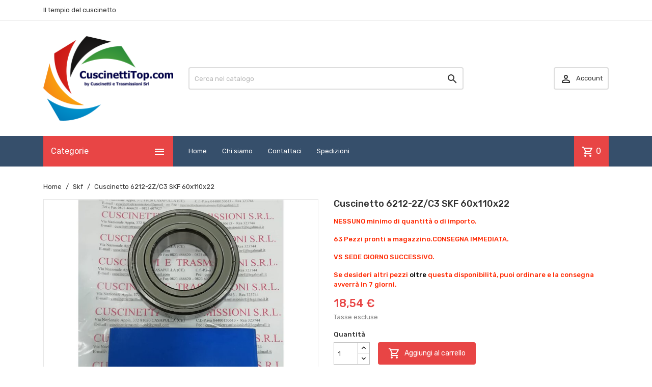

--- FILE ---
content_type: text/html; charset=utf-8
request_url: https://www.google.com/recaptcha/api2/anchor?ar=1&k=6LcCp-wqAAAAAMAwX9FpONWbZvwloB2X3QUm_mr0&co=aHR0cHM6Ly93d3cuY3VzY2luZXR0aXRvcC5jb206NDQz&hl=it&v=PoyoqOPhxBO7pBk68S4YbpHZ&theme=light&size=normal&anchor-ms=20000&execute-ms=30000&cb=c2589unpzguc
body_size: 49844
content:
<!DOCTYPE HTML><html dir="ltr" lang="it"><head><meta http-equiv="Content-Type" content="text/html; charset=UTF-8">
<meta http-equiv="X-UA-Compatible" content="IE=edge">
<title>reCAPTCHA</title>
<style type="text/css">
/* cyrillic-ext */
@font-face {
  font-family: 'Roboto';
  font-style: normal;
  font-weight: 400;
  font-stretch: 100%;
  src: url(//fonts.gstatic.com/s/roboto/v48/KFO7CnqEu92Fr1ME7kSn66aGLdTylUAMa3GUBHMdazTgWw.woff2) format('woff2');
  unicode-range: U+0460-052F, U+1C80-1C8A, U+20B4, U+2DE0-2DFF, U+A640-A69F, U+FE2E-FE2F;
}
/* cyrillic */
@font-face {
  font-family: 'Roboto';
  font-style: normal;
  font-weight: 400;
  font-stretch: 100%;
  src: url(//fonts.gstatic.com/s/roboto/v48/KFO7CnqEu92Fr1ME7kSn66aGLdTylUAMa3iUBHMdazTgWw.woff2) format('woff2');
  unicode-range: U+0301, U+0400-045F, U+0490-0491, U+04B0-04B1, U+2116;
}
/* greek-ext */
@font-face {
  font-family: 'Roboto';
  font-style: normal;
  font-weight: 400;
  font-stretch: 100%;
  src: url(//fonts.gstatic.com/s/roboto/v48/KFO7CnqEu92Fr1ME7kSn66aGLdTylUAMa3CUBHMdazTgWw.woff2) format('woff2');
  unicode-range: U+1F00-1FFF;
}
/* greek */
@font-face {
  font-family: 'Roboto';
  font-style: normal;
  font-weight: 400;
  font-stretch: 100%;
  src: url(//fonts.gstatic.com/s/roboto/v48/KFO7CnqEu92Fr1ME7kSn66aGLdTylUAMa3-UBHMdazTgWw.woff2) format('woff2');
  unicode-range: U+0370-0377, U+037A-037F, U+0384-038A, U+038C, U+038E-03A1, U+03A3-03FF;
}
/* math */
@font-face {
  font-family: 'Roboto';
  font-style: normal;
  font-weight: 400;
  font-stretch: 100%;
  src: url(//fonts.gstatic.com/s/roboto/v48/KFO7CnqEu92Fr1ME7kSn66aGLdTylUAMawCUBHMdazTgWw.woff2) format('woff2');
  unicode-range: U+0302-0303, U+0305, U+0307-0308, U+0310, U+0312, U+0315, U+031A, U+0326-0327, U+032C, U+032F-0330, U+0332-0333, U+0338, U+033A, U+0346, U+034D, U+0391-03A1, U+03A3-03A9, U+03B1-03C9, U+03D1, U+03D5-03D6, U+03F0-03F1, U+03F4-03F5, U+2016-2017, U+2034-2038, U+203C, U+2040, U+2043, U+2047, U+2050, U+2057, U+205F, U+2070-2071, U+2074-208E, U+2090-209C, U+20D0-20DC, U+20E1, U+20E5-20EF, U+2100-2112, U+2114-2115, U+2117-2121, U+2123-214F, U+2190, U+2192, U+2194-21AE, U+21B0-21E5, U+21F1-21F2, U+21F4-2211, U+2213-2214, U+2216-22FF, U+2308-230B, U+2310, U+2319, U+231C-2321, U+2336-237A, U+237C, U+2395, U+239B-23B7, U+23D0, U+23DC-23E1, U+2474-2475, U+25AF, U+25B3, U+25B7, U+25BD, U+25C1, U+25CA, U+25CC, U+25FB, U+266D-266F, U+27C0-27FF, U+2900-2AFF, U+2B0E-2B11, U+2B30-2B4C, U+2BFE, U+3030, U+FF5B, U+FF5D, U+1D400-1D7FF, U+1EE00-1EEFF;
}
/* symbols */
@font-face {
  font-family: 'Roboto';
  font-style: normal;
  font-weight: 400;
  font-stretch: 100%;
  src: url(//fonts.gstatic.com/s/roboto/v48/KFO7CnqEu92Fr1ME7kSn66aGLdTylUAMaxKUBHMdazTgWw.woff2) format('woff2');
  unicode-range: U+0001-000C, U+000E-001F, U+007F-009F, U+20DD-20E0, U+20E2-20E4, U+2150-218F, U+2190, U+2192, U+2194-2199, U+21AF, U+21E6-21F0, U+21F3, U+2218-2219, U+2299, U+22C4-22C6, U+2300-243F, U+2440-244A, U+2460-24FF, U+25A0-27BF, U+2800-28FF, U+2921-2922, U+2981, U+29BF, U+29EB, U+2B00-2BFF, U+4DC0-4DFF, U+FFF9-FFFB, U+10140-1018E, U+10190-1019C, U+101A0, U+101D0-101FD, U+102E0-102FB, U+10E60-10E7E, U+1D2C0-1D2D3, U+1D2E0-1D37F, U+1F000-1F0FF, U+1F100-1F1AD, U+1F1E6-1F1FF, U+1F30D-1F30F, U+1F315, U+1F31C, U+1F31E, U+1F320-1F32C, U+1F336, U+1F378, U+1F37D, U+1F382, U+1F393-1F39F, U+1F3A7-1F3A8, U+1F3AC-1F3AF, U+1F3C2, U+1F3C4-1F3C6, U+1F3CA-1F3CE, U+1F3D4-1F3E0, U+1F3ED, U+1F3F1-1F3F3, U+1F3F5-1F3F7, U+1F408, U+1F415, U+1F41F, U+1F426, U+1F43F, U+1F441-1F442, U+1F444, U+1F446-1F449, U+1F44C-1F44E, U+1F453, U+1F46A, U+1F47D, U+1F4A3, U+1F4B0, U+1F4B3, U+1F4B9, U+1F4BB, U+1F4BF, U+1F4C8-1F4CB, U+1F4D6, U+1F4DA, U+1F4DF, U+1F4E3-1F4E6, U+1F4EA-1F4ED, U+1F4F7, U+1F4F9-1F4FB, U+1F4FD-1F4FE, U+1F503, U+1F507-1F50B, U+1F50D, U+1F512-1F513, U+1F53E-1F54A, U+1F54F-1F5FA, U+1F610, U+1F650-1F67F, U+1F687, U+1F68D, U+1F691, U+1F694, U+1F698, U+1F6AD, U+1F6B2, U+1F6B9-1F6BA, U+1F6BC, U+1F6C6-1F6CF, U+1F6D3-1F6D7, U+1F6E0-1F6EA, U+1F6F0-1F6F3, U+1F6F7-1F6FC, U+1F700-1F7FF, U+1F800-1F80B, U+1F810-1F847, U+1F850-1F859, U+1F860-1F887, U+1F890-1F8AD, U+1F8B0-1F8BB, U+1F8C0-1F8C1, U+1F900-1F90B, U+1F93B, U+1F946, U+1F984, U+1F996, U+1F9E9, U+1FA00-1FA6F, U+1FA70-1FA7C, U+1FA80-1FA89, U+1FA8F-1FAC6, U+1FACE-1FADC, U+1FADF-1FAE9, U+1FAF0-1FAF8, U+1FB00-1FBFF;
}
/* vietnamese */
@font-face {
  font-family: 'Roboto';
  font-style: normal;
  font-weight: 400;
  font-stretch: 100%;
  src: url(//fonts.gstatic.com/s/roboto/v48/KFO7CnqEu92Fr1ME7kSn66aGLdTylUAMa3OUBHMdazTgWw.woff2) format('woff2');
  unicode-range: U+0102-0103, U+0110-0111, U+0128-0129, U+0168-0169, U+01A0-01A1, U+01AF-01B0, U+0300-0301, U+0303-0304, U+0308-0309, U+0323, U+0329, U+1EA0-1EF9, U+20AB;
}
/* latin-ext */
@font-face {
  font-family: 'Roboto';
  font-style: normal;
  font-weight: 400;
  font-stretch: 100%;
  src: url(//fonts.gstatic.com/s/roboto/v48/KFO7CnqEu92Fr1ME7kSn66aGLdTylUAMa3KUBHMdazTgWw.woff2) format('woff2');
  unicode-range: U+0100-02BA, U+02BD-02C5, U+02C7-02CC, U+02CE-02D7, U+02DD-02FF, U+0304, U+0308, U+0329, U+1D00-1DBF, U+1E00-1E9F, U+1EF2-1EFF, U+2020, U+20A0-20AB, U+20AD-20C0, U+2113, U+2C60-2C7F, U+A720-A7FF;
}
/* latin */
@font-face {
  font-family: 'Roboto';
  font-style: normal;
  font-weight: 400;
  font-stretch: 100%;
  src: url(//fonts.gstatic.com/s/roboto/v48/KFO7CnqEu92Fr1ME7kSn66aGLdTylUAMa3yUBHMdazQ.woff2) format('woff2');
  unicode-range: U+0000-00FF, U+0131, U+0152-0153, U+02BB-02BC, U+02C6, U+02DA, U+02DC, U+0304, U+0308, U+0329, U+2000-206F, U+20AC, U+2122, U+2191, U+2193, U+2212, U+2215, U+FEFF, U+FFFD;
}
/* cyrillic-ext */
@font-face {
  font-family: 'Roboto';
  font-style: normal;
  font-weight: 500;
  font-stretch: 100%;
  src: url(//fonts.gstatic.com/s/roboto/v48/KFO7CnqEu92Fr1ME7kSn66aGLdTylUAMa3GUBHMdazTgWw.woff2) format('woff2');
  unicode-range: U+0460-052F, U+1C80-1C8A, U+20B4, U+2DE0-2DFF, U+A640-A69F, U+FE2E-FE2F;
}
/* cyrillic */
@font-face {
  font-family: 'Roboto';
  font-style: normal;
  font-weight: 500;
  font-stretch: 100%;
  src: url(//fonts.gstatic.com/s/roboto/v48/KFO7CnqEu92Fr1ME7kSn66aGLdTylUAMa3iUBHMdazTgWw.woff2) format('woff2');
  unicode-range: U+0301, U+0400-045F, U+0490-0491, U+04B0-04B1, U+2116;
}
/* greek-ext */
@font-face {
  font-family: 'Roboto';
  font-style: normal;
  font-weight: 500;
  font-stretch: 100%;
  src: url(//fonts.gstatic.com/s/roboto/v48/KFO7CnqEu92Fr1ME7kSn66aGLdTylUAMa3CUBHMdazTgWw.woff2) format('woff2');
  unicode-range: U+1F00-1FFF;
}
/* greek */
@font-face {
  font-family: 'Roboto';
  font-style: normal;
  font-weight: 500;
  font-stretch: 100%;
  src: url(//fonts.gstatic.com/s/roboto/v48/KFO7CnqEu92Fr1ME7kSn66aGLdTylUAMa3-UBHMdazTgWw.woff2) format('woff2');
  unicode-range: U+0370-0377, U+037A-037F, U+0384-038A, U+038C, U+038E-03A1, U+03A3-03FF;
}
/* math */
@font-face {
  font-family: 'Roboto';
  font-style: normal;
  font-weight: 500;
  font-stretch: 100%;
  src: url(//fonts.gstatic.com/s/roboto/v48/KFO7CnqEu92Fr1ME7kSn66aGLdTylUAMawCUBHMdazTgWw.woff2) format('woff2');
  unicode-range: U+0302-0303, U+0305, U+0307-0308, U+0310, U+0312, U+0315, U+031A, U+0326-0327, U+032C, U+032F-0330, U+0332-0333, U+0338, U+033A, U+0346, U+034D, U+0391-03A1, U+03A3-03A9, U+03B1-03C9, U+03D1, U+03D5-03D6, U+03F0-03F1, U+03F4-03F5, U+2016-2017, U+2034-2038, U+203C, U+2040, U+2043, U+2047, U+2050, U+2057, U+205F, U+2070-2071, U+2074-208E, U+2090-209C, U+20D0-20DC, U+20E1, U+20E5-20EF, U+2100-2112, U+2114-2115, U+2117-2121, U+2123-214F, U+2190, U+2192, U+2194-21AE, U+21B0-21E5, U+21F1-21F2, U+21F4-2211, U+2213-2214, U+2216-22FF, U+2308-230B, U+2310, U+2319, U+231C-2321, U+2336-237A, U+237C, U+2395, U+239B-23B7, U+23D0, U+23DC-23E1, U+2474-2475, U+25AF, U+25B3, U+25B7, U+25BD, U+25C1, U+25CA, U+25CC, U+25FB, U+266D-266F, U+27C0-27FF, U+2900-2AFF, U+2B0E-2B11, U+2B30-2B4C, U+2BFE, U+3030, U+FF5B, U+FF5D, U+1D400-1D7FF, U+1EE00-1EEFF;
}
/* symbols */
@font-face {
  font-family: 'Roboto';
  font-style: normal;
  font-weight: 500;
  font-stretch: 100%;
  src: url(//fonts.gstatic.com/s/roboto/v48/KFO7CnqEu92Fr1ME7kSn66aGLdTylUAMaxKUBHMdazTgWw.woff2) format('woff2');
  unicode-range: U+0001-000C, U+000E-001F, U+007F-009F, U+20DD-20E0, U+20E2-20E4, U+2150-218F, U+2190, U+2192, U+2194-2199, U+21AF, U+21E6-21F0, U+21F3, U+2218-2219, U+2299, U+22C4-22C6, U+2300-243F, U+2440-244A, U+2460-24FF, U+25A0-27BF, U+2800-28FF, U+2921-2922, U+2981, U+29BF, U+29EB, U+2B00-2BFF, U+4DC0-4DFF, U+FFF9-FFFB, U+10140-1018E, U+10190-1019C, U+101A0, U+101D0-101FD, U+102E0-102FB, U+10E60-10E7E, U+1D2C0-1D2D3, U+1D2E0-1D37F, U+1F000-1F0FF, U+1F100-1F1AD, U+1F1E6-1F1FF, U+1F30D-1F30F, U+1F315, U+1F31C, U+1F31E, U+1F320-1F32C, U+1F336, U+1F378, U+1F37D, U+1F382, U+1F393-1F39F, U+1F3A7-1F3A8, U+1F3AC-1F3AF, U+1F3C2, U+1F3C4-1F3C6, U+1F3CA-1F3CE, U+1F3D4-1F3E0, U+1F3ED, U+1F3F1-1F3F3, U+1F3F5-1F3F7, U+1F408, U+1F415, U+1F41F, U+1F426, U+1F43F, U+1F441-1F442, U+1F444, U+1F446-1F449, U+1F44C-1F44E, U+1F453, U+1F46A, U+1F47D, U+1F4A3, U+1F4B0, U+1F4B3, U+1F4B9, U+1F4BB, U+1F4BF, U+1F4C8-1F4CB, U+1F4D6, U+1F4DA, U+1F4DF, U+1F4E3-1F4E6, U+1F4EA-1F4ED, U+1F4F7, U+1F4F9-1F4FB, U+1F4FD-1F4FE, U+1F503, U+1F507-1F50B, U+1F50D, U+1F512-1F513, U+1F53E-1F54A, U+1F54F-1F5FA, U+1F610, U+1F650-1F67F, U+1F687, U+1F68D, U+1F691, U+1F694, U+1F698, U+1F6AD, U+1F6B2, U+1F6B9-1F6BA, U+1F6BC, U+1F6C6-1F6CF, U+1F6D3-1F6D7, U+1F6E0-1F6EA, U+1F6F0-1F6F3, U+1F6F7-1F6FC, U+1F700-1F7FF, U+1F800-1F80B, U+1F810-1F847, U+1F850-1F859, U+1F860-1F887, U+1F890-1F8AD, U+1F8B0-1F8BB, U+1F8C0-1F8C1, U+1F900-1F90B, U+1F93B, U+1F946, U+1F984, U+1F996, U+1F9E9, U+1FA00-1FA6F, U+1FA70-1FA7C, U+1FA80-1FA89, U+1FA8F-1FAC6, U+1FACE-1FADC, U+1FADF-1FAE9, U+1FAF0-1FAF8, U+1FB00-1FBFF;
}
/* vietnamese */
@font-face {
  font-family: 'Roboto';
  font-style: normal;
  font-weight: 500;
  font-stretch: 100%;
  src: url(//fonts.gstatic.com/s/roboto/v48/KFO7CnqEu92Fr1ME7kSn66aGLdTylUAMa3OUBHMdazTgWw.woff2) format('woff2');
  unicode-range: U+0102-0103, U+0110-0111, U+0128-0129, U+0168-0169, U+01A0-01A1, U+01AF-01B0, U+0300-0301, U+0303-0304, U+0308-0309, U+0323, U+0329, U+1EA0-1EF9, U+20AB;
}
/* latin-ext */
@font-face {
  font-family: 'Roboto';
  font-style: normal;
  font-weight: 500;
  font-stretch: 100%;
  src: url(//fonts.gstatic.com/s/roboto/v48/KFO7CnqEu92Fr1ME7kSn66aGLdTylUAMa3KUBHMdazTgWw.woff2) format('woff2');
  unicode-range: U+0100-02BA, U+02BD-02C5, U+02C7-02CC, U+02CE-02D7, U+02DD-02FF, U+0304, U+0308, U+0329, U+1D00-1DBF, U+1E00-1E9F, U+1EF2-1EFF, U+2020, U+20A0-20AB, U+20AD-20C0, U+2113, U+2C60-2C7F, U+A720-A7FF;
}
/* latin */
@font-face {
  font-family: 'Roboto';
  font-style: normal;
  font-weight: 500;
  font-stretch: 100%;
  src: url(//fonts.gstatic.com/s/roboto/v48/KFO7CnqEu92Fr1ME7kSn66aGLdTylUAMa3yUBHMdazQ.woff2) format('woff2');
  unicode-range: U+0000-00FF, U+0131, U+0152-0153, U+02BB-02BC, U+02C6, U+02DA, U+02DC, U+0304, U+0308, U+0329, U+2000-206F, U+20AC, U+2122, U+2191, U+2193, U+2212, U+2215, U+FEFF, U+FFFD;
}
/* cyrillic-ext */
@font-face {
  font-family: 'Roboto';
  font-style: normal;
  font-weight: 900;
  font-stretch: 100%;
  src: url(//fonts.gstatic.com/s/roboto/v48/KFO7CnqEu92Fr1ME7kSn66aGLdTylUAMa3GUBHMdazTgWw.woff2) format('woff2');
  unicode-range: U+0460-052F, U+1C80-1C8A, U+20B4, U+2DE0-2DFF, U+A640-A69F, U+FE2E-FE2F;
}
/* cyrillic */
@font-face {
  font-family: 'Roboto';
  font-style: normal;
  font-weight: 900;
  font-stretch: 100%;
  src: url(//fonts.gstatic.com/s/roboto/v48/KFO7CnqEu92Fr1ME7kSn66aGLdTylUAMa3iUBHMdazTgWw.woff2) format('woff2');
  unicode-range: U+0301, U+0400-045F, U+0490-0491, U+04B0-04B1, U+2116;
}
/* greek-ext */
@font-face {
  font-family: 'Roboto';
  font-style: normal;
  font-weight: 900;
  font-stretch: 100%;
  src: url(//fonts.gstatic.com/s/roboto/v48/KFO7CnqEu92Fr1ME7kSn66aGLdTylUAMa3CUBHMdazTgWw.woff2) format('woff2');
  unicode-range: U+1F00-1FFF;
}
/* greek */
@font-face {
  font-family: 'Roboto';
  font-style: normal;
  font-weight: 900;
  font-stretch: 100%;
  src: url(//fonts.gstatic.com/s/roboto/v48/KFO7CnqEu92Fr1ME7kSn66aGLdTylUAMa3-UBHMdazTgWw.woff2) format('woff2');
  unicode-range: U+0370-0377, U+037A-037F, U+0384-038A, U+038C, U+038E-03A1, U+03A3-03FF;
}
/* math */
@font-face {
  font-family: 'Roboto';
  font-style: normal;
  font-weight: 900;
  font-stretch: 100%;
  src: url(//fonts.gstatic.com/s/roboto/v48/KFO7CnqEu92Fr1ME7kSn66aGLdTylUAMawCUBHMdazTgWw.woff2) format('woff2');
  unicode-range: U+0302-0303, U+0305, U+0307-0308, U+0310, U+0312, U+0315, U+031A, U+0326-0327, U+032C, U+032F-0330, U+0332-0333, U+0338, U+033A, U+0346, U+034D, U+0391-03A1, U+03A3-03A9, U+03B1-03C9, U+03D1, U+03D5-03D6, U+03F0-03F1, U+03F4-03F5, U+2016-2017, U+2034-2038, U+203C, U+2040, U+2043, U+2047, U+2050, U+2057, U+205F, U+2070-2071, U+2074-208E, U+2090-209C, U+20D0-20DC, U+20E1, U+20E5-20EF, U+2100-2112, U+2114-2115, U+2117-2121, U+2123-214F, U+2190, U+2192, U+2194-21AE, U+21B0-21E5, U+21F1-21F2, U+21F4-2211, U+2213-2214, U+2216-22FF, U+2308-230B, U+2310, U+2319, U+231C-2321, U+2336-237A, U+237C, U+2395, U+239B-23B7, U+23D0, U+23DC-23E1, U+2474-2475, U+25AF, U+25B3, U+25B7, U+25BD, U+25C1, U+25CA, U+25CC, U+25FB, U+266D-266F, U+27C0-27FF, U+2900-2AFF, U+2B0E-2B11, U+2B30-2B4C, U+2BFE, U+3030, U+FF5B, U+FF5D, U+1D400-1D7FF, U+1EE00-1EEFF;
}
/* symbols */
@font-face {
  font-family: 'Roboto';
  font-style: normal;
  font-weight: 900;
  font-stretch: 100%;
  src: url(//fonts.gstatic.com/s/roboto/v48/KFO7CnqEu92Fr1ME7kSn66aGLdTylUAMaxKUBHMdazTgWw.woff2) format('woff2');
  unicode-range: U+0001-000C, U+000E-001F, U+007F-009F, U+20DD-20E0, U+20E2-20E4, U+2150-218F, U+2190, U+2192, U+2194-2199, U+21AF, U+21E6-21F0, U+21F3, U+2218-2219, U+2299, U+22C4-22C6, U+2300-243F, U+2440-244A, U+2460-24FF, U+25A0-27BF, U+2800-28FF, U+2921-2922, U+2981, U+29BF, U+29EB, U+2B00-2BFF, U+4DC0-4DFF, U+FFF9-FFFB, U+10140-1018E, U+10190-1019C, U+101A0, U+101D0-101FD, U+102E0-102FB, U+10E60-10E7E, U+1D2C0-1D2D3, U+1D2E0-1D37F, U+1F000-1F0FF, U+1F100-1F1AD, U+1F1E6-1F1FF, U+1F30D-1F30F, U+1F315, U+1F31C, U+1F31E, U+1F320-1F32C, U+1F336, U+1F378, U+1F37D, U+1F382, U+1F393-1F39F, U+1F3A7-1F3A8, U+1F3AC-1F3AF, U+1F3C2, U+1F3C4-1F3C6, U+1F3CA-1F3CE, U+1F3D4-1F3E0, U+1F3ED, U+1F3F1-1F3F3, U+1F3F5-1F3F7, U+1F408, U+1F415, U+1F41F, U+1F426, U+1F43F, U+1F441-1F442, U+1F444, U+1F446-1F449, U+1F44C-1F44E, U+1F453, U+1F46A, U+1F47D, U+1F4A3, U+1F4B0, U+1F4B3, U+1F4B9, U+1F4BB, U+1F4BF, U+1F4C8-1F4CB, U+1F4D6, U+1F4DA, U+1F4DF, U+1F4E3-1F4E6, U+1F4EA-1F4ED, U+1F4F7, U+1F4F9-1F4FB, U+1F4FD-1F4FE, U+1F503, U+1F507-1F50B, U+1F50D, U+1F512-1F513, U+1F53E-1F54A, U+1F54F-1F5FA, U+1F610, U+1F650-1F67F, U+1F687, U+1F68D, U+1F691, U+1F694, U+1F698, U+1F6AD, U+1F6B2, U+1F6B9-1F6BA, U+1F6BC, U+1F6C6-1F6CF, U+1F6D3-1F6D7, U+1F6E0-1F6EA, U+1F6F0-1F6F3, U+1F6F7-1F6FC, U+1F700-1F7FF, U+1F800-1F80B, U+1F810-1F847, U+1F850-1F859, U+1F860-1F887, U+1F890-1F8AD, U+1F8B0-1F8BB, U+1F8C0-1F8C1, U+1F900-1F90B, U+1F93B, U+1F946, U+1F984, U+1F996, U+1F9E9, U+1FA00-1FA6F, U+1FA70-1FA7C, U+1FA80-1FA89, U+1FA8F-1FAC6, U+1FACE-1FADC, U+1FADF-1FAE9, U+1FAF0-1FAF8, U+1FB00-1FBFF;
}
/* vietnamese */
@font-face {
  font-family: 'Roboto';
  font-style: normal;
  font-weight: 900;
  font-stretch: 100%;
  src: url(//fonts.gstatic.com/s/roboto/v48/KFO7CnqEu92Fr1ME7kSn66aGLdTylUAMa3OUBHMdazTgWw.woff2) format('woff2');
  unicode-range: U+0102-0103, U+0110-0111, U+0128-0129, U+0168-0169, U+01A0-01A1, U+01AF-01B0, U+0300-0301, U+0303-0304, U+0308-0309, U+0323, U+0329, U+1EA0-1EF9, U+20AB;
}
/* latin-ext */
@font-face {
  font-family: 'Roboto';
  font-style: normal;
  font-weight: 900;
  font-stretch: 100%;
  src: url(//fonts.gstatic.com/s/roboto/v48/KFO7CnqEu92Fr1ME7kSn66aGLdTylUAMa3KUBHMdazTgWw.woff2) format('woff2');
  unicode-range: U+0100-02BA, U+02BD-02C5, U+02C7-02CC, U+02CE-02D7, U+02DD-02FF, U+0304, U+0308, U+0329, U+1D00-1DBF, U+1E00-1E9F, U+1EF2-1EFF, U+2020, U+20A0-20AB, U+20AD-20C0, U+2113, U+2C60-2C7F, U+A720-A7FF;
}
/* latin */
@font-face {
  font-family: 'Roboto';
  font-style: normal;
  font-weight: 900;
  font-stretch: 100%;
  src: url(//fonts.gstatic.com/s/roboto/v48/KFO7CnqEu92Fr1ME7kSn66aGLdTylUAMa3yUBHMdazQ.woff2) format('woff2');
  unicode-range: U+0000-00FF, U+0131, U+0152-0153, U+02BB-02BC, U+02C6, U+02DA, U+02DC, U+0304, U+0308, U+0329, U+2000-206F, U+20AC, U+2122, U+2191, U+2193, U+2212, U+2215, U+FEFF, U+FFFD;
}

</style>
<link rel="stylesheet" type="text/css" href="https://www.gstatic.com/recaptcha/releases/PoyoqOPhxBO7pBk68S4YbpHZ/styles__ltr.css">
<script nonce="VQvCSBncSm5Z5-f6bk96Tw" type="text/javascript">window['__recaptcha_api'] = 'https://www.google.com/recaptcha/api2/';</script>
<script type="text/javascript" src="https://www.gstatic.com/recaptcha/releases/PoyoqOPhxBO7pBk68S4YbpHZ/recaptcha__it.js" nonce="VQvCSBncSm5Z5-f6bk96Tw">
      
    </script></head>
<body><div id="rc-anchor-alert" class="rc-anchor-alert"></div>
<input type="hidden" id="recaptcha-token" value="[base64]">
<script type="text/javascript" nonce="VQvCSBncSm5Z5-f6bk96Tw">
      recaptcha.anchor.Main.init("[\x22ainput\x22,[\x22bgdata\x22,\x22\x22,\[base64]/[base64]/[base64]/ZyhXLGgpOnEoW04sMjEsbF0sVywwKSxoKSxmYWxzZSxmYWxzZSl9Y2F0Y2goayl7RygzNTgsVyk/[base64]/[base64]/[base64]/[base64]/[base64]/[base64]/[base64]/bmV3IEJbT10oRFswXSk6dz09Mj9uZXcgQltPXShEWzBdLERbMV0pOnc9PTM/bmV3IEJbT10oRFswXSxEWzFdLERbMl0pOnc9PTQ/[base64]/[base64]/[base64]/[base64]/[base64]\\u003d\x22,\[base64]\\u003d\x22,\[base64]/[base64]/dlEdwr5JGmcof0LCisOyw4vDpzjDq0jDpSjCrFMdNlpbUMOkwrzDhBVNQcO4w5ZLwoXDisO1wqtlwpRpHsO3bcKfGQzChcKww5tTA8KhwodBwrbCqxLDi8OeChzCkn4Dfy/CisOPRcKQw606woTDqsO3w6fCicKPN8Ovw4Vzw5rCkRPCjsOgwqXCksK/woZFwqV4TVhUwpIBA8OHM8OVwo4Qw7XClcO/w60eKx3Cn8Oxw6HCgQfDnMKNMcOIw5DDp8OYwprDv8KDw5jDkxExDlwZK8OaTQ3DjgbCin4gd0AaeMO0w63DtcKTVsOhw5MbJsK7PcKJwpY0wq0lSsOew6IkwqvDpn8GdGc/wpXCmEHDnMKAEE/CgcKEwpduwrLCgynCmDsVw6cVIcK/wpI9wrYSBTPCtcKFw5s5wp3DmAzCulFYM3LDjcOMAhkJwq0MwplRRRHDhDbDjsK8w7sHw53DqQYYw4EDwrJmElLCssKhwrQtw50zwqB/w71qw7hLwoQ/RipmwqTCjSjCs8KmwrLDi3EFN8KDw7fDoMKAGl8zORnCrsK4TgLDncOQRsObwpLCgjVTIMKewpIPGsODw7N0f8KoI8KzQkhZwoDDo8OdwoHCoE8Kwo5wwr7CthHDmcKhQHFEw6R0w4ljMRTDkcOBKG/CoR0Qwrt2w5slasOeZCo2w6DChMKKEcKPw6Bkw7FNWj8mVh/Dhn4AL8OqQB/DsMKRR8K3fAwwB8OpPcOhw63DrmzDvsOAwpAtw61vCkp6w4fChSwQbcO+wrQcwqbCpMKDKmEawpnDlxhIw6DDnjJceVbCnVnDssOLYm1Dw4/DlsObw7YNwoTDnmDCo0DCiSbDm1YCIjnCscKGw5p5DsK/PCpYw5Mkw74YworDnyMvLMOuw6XDjMKUwpDDtsKDAMKZF8OsLMOYRMKLHsKpw73CqMOORsKaPWtFwr3CkMKTIMK2ScOhThTDlRbDu8O1wozDp8OwEBR7w5TDrcORw7pxw77CvMOgwrfDl8KCOH3DpnPChlXDpmTCr8KkG3/DkWg2ZsO2w687EMO/Y8OTw5ssw7zDmnjCjgg3w6TCpcOxw6MycsKoEiUYCcOiP3LCkDTDuMOwQw0mWsKnaDcawpNWaWPDhlUpL0bCicO6wpoyY1rCj3/Cq3XDgAkXw6dPw6nDisKnwq3ChMKuw6LDpH/Ct8KWNXjCj8OID8KSwqUAE8KsRsO8w5Ecw7B1KB7DlwXDiWcRW8K7Mk7Cvj7DjFsqLABaw7IAw4VbwqQvwrnCpl3DoMKlw5I7LcKmC3rCpDcXwr/DjMOSdV5VTMO8O8OhHUbDjMKnLjRhw7syE8KDbMO1anZ+OsOPw5XDoHJdwpIlwoTConfCjyXCjhwUOC/[base64]/DocO7dcKvWsOkM8OXZMOPMsOLwq0KwpRbLg3CkAIaMG/DjyXDvwlVwowyLTFsVRgpNRDCqMKyZMOKDMOFw5/DsQTCkyXDtsOfwozDvWlWw6DCkMO/wo4mGcKfZMODwrXCpS7CgB/[base64]/w5zDo8Krw7YEwrd8w7xBUMOswowRwoLDmcKvw7oLw5/[base64]/[base64]/bVrDsSg2EFLCmMK+NMObw6LCgQhzw4sPwoIhwp3DjWAewrrDqsK/w51OwoDDscKVw4AUUcOnwpnDtiVEbcKyLsOuDgIKw6RtVSTDkMKVYsKfwqAGaMKOBUTDjkzCrcOmwoHChsKnwpx0OMKkdMKkwpLDh8OCw7Jkw73DqRbCrsO/w7svSxZDFzgywqHCpsKpa8OgWsKPHRzCpT3CjsKmwr8Ow5EoVsOycztfw7zDjsKJEmlYVX/CksKzNEPDl0NLRsKjQcKfRlg7w5/DkcKcwq7DnnMqYsOSw7fCh8Kcw68Ew6lAw4Jbwq/DhcKUWsO5PMOew4wWw4QYUsKoD0Yyw5fCqRcYw6bDrxhCwrbDrHbCsVEOw5bCncO4wp5tZD7CpMOHwqEPacO0ZsK9w6gtZ8Obdm4Lc2/DhcOKU8O4EMO2MAF/esO8LMK0bU1AEBbDqcOmw7xPRMKDZm4ONnxdwr/CncOHRE3DpQXDjSjDgR3CtMKWwqMUcsOHwr/CljXCnMOcXijDvBU8dQsdWMKbN8KlZCnCuC8Hw7FfVwjDpcOsw4zDksOofBgAw5bCrG9ibjjDusOkwrHCqcKYw63DhcKSw7TDnMOfwp5MS2HCssOTHyYnLcOIw4gbw6/[base64]/KSx/JQATw7AKw5Uywo3CssKhIcKBw57Dk3RMO2J5eMKUcSTDjsKsw7LDmMKVdHjCgcO5LXnDqcKuK1zDhhZxwq/[base64]/DqsOTPynDqF/Dn2ZeZMOFU8KLwrUbwozCuMKEw7XCt8OVwpw2NcOkw6xzacOew4nDsx/CgsOMwp/DgVtIw6LCq3bCmxLCmcOqYS/DgWhgw4vDmxB4wpnCo8Kcw7rCgmrCg8OKw60DwrjDv37Ci8KDATsHw4rDiDTDg8KoXsKNeMOtOBLCrA01UsKXMMOBGhHDuMOmw61tCFrDnVlsYcKXw6HDiMKzAMO7NcOMPcK2w7fCg2vDuzXDscKGK8O6wpBBwrXDpzxeVF/Dpx7CnlFWW1FvwqjDgkbCvsOKFDnCk8O+a8OGVMKcUzjCgMK8wr/[base64]/[base64]/CqcOtw6fDrMKcU8OLdULDksKVPMK+wo4+GhjDl8O0wrA/ecKuwrfDqhsKd8OdesKkw6HClcKUEgTCnMK3G8O5w47Dtw/DjxHDnMKNCjo5w7jDrcO7VXklw7drwq0EH8OFwrcUKcK2woXCvHHDnVM1H8KjwrzCtTkUwrzCpgNawpB7w5QewrI4M1/[base64]/[base64]/Cq8KWwqDCtwgHw4Q1wozCk2/DjQtKJQJiCMOww63CisO2H8K8OcOvUsONMTlwWzZlI8Kpwqt3bATDs8K8wojCpGQpw4fCoFYMAMO9QzDDscKbw5bDssOAewInN8KPbl3CkS47w57CscK3JcOMw7DDrQbCtjjDpnXDn0TCpMKhwqDDq8KCwp8lwp7DjhLDkMKgZF1pw70cw5LDj8Oywr/DmsOFwrVfw4TDuMKtDhHCn0vClg5dEcKuBsO4BGxlOw/DllgKw7ozwrDDrksNwospwotnBCDDicKhwp3Du8ONTcOiIcOtcUXDnkvCllDCq8KQJGfDgsK1ES00w4HCvHbCjMKswp3DhirDlhoiw6h4S8OZSH17woRoEw7CgsK8w59zwo8ofATCqnpMwqh3wqjDuk3Co8KNw5RWdhXDhzjDusO/HsK0w6lWw5YYO8Kzw6TChU/DlhfDrsOMO8OtS3TDvQooOsOyZw4dw6bDrsOxSxTDqMKRw4cfbyzDtMK1w7nDhcOnwptzEk7CswrCiMKwHzhOF8KAEsKCw4rCpMKQGlAFwq0Bw5bCisOjS8KrUMKNwqkmcCfDqHpEfcOqwpJNw7/DmcKwfMKSwrbCsSpBQDnDisKTw4jDqg3Cn8OUOMOOB8KCHjzDpMOUw53DmsOkwr7Cs8KXajbCtRNtwpkySMKJOMO/aVTCqwIdVhQnwpnCkXQgVD9gYsKeHMKMwrpkwrFiesOzNTDDlk/Dm8KWVlHDvjx9McKpwrPCgVnCosKpw4tZeiDDlcOkwozDi0B0w47DtF/[base64]/JhLCrMOdw4M7acOBwqvDtmZ2KcONwpzDq2tgw790KcOKA0XCnH3DgMO/[base64]/DsAZxwpnDhsK8ZjnDlCMdF8OewovDtGjDvcOSwoZCwqVNL0UreCB1w47DhcKnwrNdNk7DijPDscOGw6TDsAfDlsO+eH3DqsK2JsKhUMK2wqTCrCvCvsKLw5nCqgfDgsOXw4DDtsOcwqlOw7UqR8OORDbCscKIwp/Cij/CtMOsw43DhwxHEMOiw6zDky/CtVTCiMK0EWfDvAHCjMO1R2nDnHgfWcOcwqDDlBEXUDfCtMKGw5QJVEo6w57CiCnCk0UsKVtUwpLDtVwwHXhDB1fCu3wEwp/DkXjCv2/[base64]/DiAdFC8OyWG1VARHDvG/Di2HCvsOuC8OrQQpOBcOBw4YMasKMMsOOwq8eBMOIwpPDqMKkwoV6R3UqWXMuwp3Dgw8DOMKBc07DlcOoGlLCjQ3CicOqw5wDw7TDjMOpwoUCa8OUw6Miw43CvXTClMKGwoEVSsOtWzDDvsOHSwVGwodKWGzDksOKw4/DksOJwoszd8KmYioqw6dTwoVqw4PCk3kGNcOlw5XDusOmwrjClMKVwpTDrTASwrvClcKGw59QMMKWwr1Uw7rDtXDCucK5wovCq2Qow4hCwr7Ctx3Ct8Kiw7pVeMO4wo3Dt8OjdQfCuB5Zw6vCh0xHacOmwrwfSmnClcKZHE7Ch8OkSsK9GcOGEMKeLXHCh8OHwp/Ci8KSw7rCgS1lw4A7w5dpwrE4VcKiwpckKnvCoMKLYTLCmj98BQJiES/[base64]/Z3fDg8OhwoTClCIALcOKwrEIwqsddsK/IcOAwpJIIWEHMMKXwrLClhrCqSI5wqVUw7HCusK2w6dgAWvConJUw641wrbDr8KIOUN1wpHCvGg8JAQKw5XDrsKIdcKIw6rDnMOswq/[base64]/DuMOvwqdaw7x6w4Aaw7XChQzDhcOXdATDvXMTQRTClMOGw6fDmMOFWwpcwofDicOVwrU9wpINw6wEHzXDhGPDoMKiwoDDjMKmw5olw5zCt2XCilN1w6fCpcOWZGtnw7Ymw4TCq2QFSsOIdsOdd8OWE8OLwr/CriPCtcOPw5jCrnA8EsO8P8OzADDDnDl2OMKyCcKtw6bDhXoDBSfDgcOuwrnDgcKhwoARFxnDhwXCsUAAJk5iwo5PFMORw6/DqcKfwqjCj8OWw5XCmMKQGcKzw6o/AsKtexcyGUvCrMKWw5w6wp9bwrc/[base64]/ChUnDi1DDmmxaTMOwIMKOK8O/f0LDgsKqwq9fw7vCjsOtwp3ChcOYwq3CrsOTwq7DlsKow45LcXB1EFvChcKTFn1bwo04w6srwp3CgwnCocOgI2bCvA/ChA3Cm29jc3HDlghJLDEfwpAIw7o7NSLDocOtwqjDv8OrFzJpw41dCsK9w5QOwrxoUMKjw5DClxIhw5pSwq/DvA1+w5F1wqrDjjHDkXbCv8OQw6PCu8OPGMOzwqXDvVAhw7MQwrtlwoldWcKGw4FOEBNXKxjCkm/[base64]/CssOCM8OSZMOwwqLCiyMHXMKubMOzwro9w41Uw6x/w6thK8KaTWLCgGxXw4IePk18FmTCkcKywpocScOOw73Dg8O4w4xHVRkBN8O+w45Iw5pHCxsGTWrCnMKaXl7DtsO/[base64]/w4g8wq/DuMKtHcO0VcOfwoJ/XcKHcsKTwo9Vw7/CsMOrw57DnkDDs8KSYxU/[base64]/O8K4L8KIwrPCocOTWsKBw4PClsKiLcKEw7VLwpMZO8K2GcKnYsOsw7EKW2TClcO5w6/DlUpWSW7CqMO3X8Oww51iHMKYw5LDoMKewrjCkcKFwo3CmT3CicKGR8KzDcKtA8Ozwo0QOsOhwqAIw5JDw7kJeW3DgMK1acOeETfDrsKnw5TCv0sYwowjHnE5wpTDsWvCusK/w4cTw5RnFE3DucKoVcOzWmo5N8OPwpnCpmDDkGLCgMKxcsOzw4lnw5TCvAxpw74kwoTCpMOgcx8fw51rbMKDFMO3EzlDw7DDhsOjYTBUwrrCuEIGw41ECsKcwq0/wo9gwrgSOsKKwqUKw74xOQBrasO0w48SwqbCsyo+ZE7Dozt0wp/DssOlw4Q+wqzCqH1VC8OMbcKYUFsRwqUhw7PDhMOtJMK3wpkSw581ZsK+w5g3ZhR5G8KoBMK8w5XDhsOQAsOiRGbDsnROGy1QTWhswq7ClsO0CMOTYcO0w57Dsi3Cg3TDjAtlwroxw7vDpGBcYSJsdsOYbhVsw7bDkVrDoMKtw78JworCo8KJwpLCi8ONwq8Iwr/[base64]/Cs8O3SsOKwrZdHsKLUcKow6wSacKKwohIJcO+w6JVSCzDkcKWZMKiwoxOwq8cCMKQwrDCvMOAw4DCnsKneBcvJVR9wqtLUUvChz5Zw6TCujwiemfCmMK/MTl6YV3DlcKdw6hcwrjCthTCmXrCggzCsMO9LTsJDQg/E21dccKrw75tFSAbCMO8QsOeN8O6w7UEAFciQXQ5wonDncKfaFNpQynDgMK4wr0ZwqzDkCJUw4kFBR0FWcKNwrAqCcOWISNHw7vDoMOCwoxNwogPw5FyGsOSw5jDhMOpGcO3OT8Vwp3DuMOow5nDpG/DvizDo8OcZ8O6PlQuw6zCl8OLwqsLFGNuwrfDpk/CicOhVcKlwoJFSQnDkjPCtnp9wqVNGjFEw6pMw6rDosKYG2HCvFnCocOZYxPChy3DjcOjwrE9wq3CqMO2e0TDsRZrPAvCsMK6wpzDoMORwpVkV8O8OMKVwqpOOxstV8Oywpoaw7hfTVc+CBZNfsOkw7EcZSkqeXHCgMOMOMO/woXDuGjDjMKGbhHCnRHCiHJ3VsONw5wKwrDCj8KQwptRw4pAw6x0M0s4C0cRMnHCksKzbsKNegg9S8OYwq05ecOfwqxOUMK+KgxIwoFIKMOLwqPDusOuZD9lwo1pw4PCqxLDrcKAwp5nIxjCmsK4w6DCgXBvAcKtwqPCiVTCkcKBw5EXw4FSOwnDuMK6w5XDnE/[base64]/ChmpJX8KYw6ZuwrbCjB3DjMO4F8OnQMO0OXXCokDCusO4wq/[base64]/dUc/[base64]/eWMPw67CsgwIJQ05wpfClwjDlsKxw4/DmFPCicOCPiHChcKjHMOgw7bCnX5Ya8KNB8OefsKwNMOkwqLCnVPCo8Kdcmctwr1hBcOSN28cCMKVJsO/w7bDjcK9w4rDmsOMKsKbGTwPw7zDiMKnw7RgwrzDn23Ck8O7wrfCgnvCtxrDgHwrw6XCsWV4w7/ChRXDh0IhwqfDt3nDqMKLCVfCoMOqwqFFdsK3GT41AcODwrBiw5PDnsK8w4fCiBcLWsOSw63Dr8K0wop6wrwfesK0eG/DuyjDtMKhwp/CosKUwptdw77DinXComPCpsKRw581H0cbfVfCry3Cnh/CjMKPwrrDv8O3AMOYXsOlwrQzIcKWw5NOw48mw4MdwqhveMO1wp/DnGLCuMKLMzQSC8KIw5XDoi1lw4B1U8KzQcOLIDbDgiZIDhDDqSxnw5kSdMKzDsKtw4LDnFvCoBLDnsKNdsOzwqDCm2DDtlLCrX7CljRdL8Kbwq/CmSAgwr9Yw7rChFdHGCw1GCEawoLDpzDDjsOaU07CpsODXxFFwr0+wqZywqpWwojDhms/w73DgiHCocOgGUvCtxMcwrfCjRM+OlrDvCAtbMOMXlbCgkwdw5TDrcKxwp8waFbCvXY5HsKqM8OfwpPDnifChkfDn8OLB8KZw4LDg8K4w71/R1zDsMK8G8Oiw6xHBcKew6YCwrfDmMKwJsOIwoYBw49kPMOBL2XDsMOpwq1two/[base64]/w6guwp4wwr07IFXDtsKGdBE2wpfDm8KAwp4VwpbDlcOBw6ZHbzA1w5sbwoLCosK8dsOHwrBwaMKBw5VIJcKYw6REKBbCv0bCvCjCocKcU8OHw4PDkTVLw7QUw5UrwpZlw6gSw4ZKw6Yrwq7Cl0PChzTCow/[base64]/DuMKSwowDSsKUeWLDtTfCscOCd8OPD2fDk1TDuEjDoi3Ch8K/OCJxw6hEw7DDuMK/w5vDpXnCr8Oow6rClMOmfhjCuGjDg8OVOcKcW8OdQMK0XMKuw6LCs8O5w5JecGnCnSPCh8OlRsKUwoDCnMOWGXwNQ8O7w6sZUVtawrRJGTbCoMOHPsK2w5g2KMO8w4gDwo3DlMK5w6DDiMO2wqHCtMKKb1jCjgkawoLDvzDCtn3Cs8KcBsO/w5B2fsKZw49paMOGw4l3T0MPw5RrwpzCj8Klw4jDqsObRDckUMO3woDCv0/CvcOjbsKzwprDrMO/w5TCjTjDp8OGwpRhDcOrGXgvOMOnCnXDjEIQf8OWGcKAwq5PEcO7wrvCijV/AlJYw5A3wqvCjsOOwqvCqcOlbgdTEcK9w6Y5w5vCuGBkYMKbwpzCnsOVJBtXPsOjw557wqPCksKcIV/ClVnCgcKhw6RCw7LDm8KlTcKZORrDv8OFERPCqsOhwrLCncKvwqtFw4fCvsObUsKhaMK8clzDocOMcMO3wrI/fB5iw7jDnsOEBE45OcO5w6wTwobCi8OXKMOiw40Nw4JFQHFFw5V5wqJ9EhNBw5EPwqbCn8KewrLCgMOiCnXDq1rDoMOVw4wcwopJwqo+w5ohw4hSwpnDkcORRcKiY8OscEoBwq7DjMKTw6XCgsO/w6Mhw4PCkcORdRcQMsKGF8ONN1kjwq/ChcOVIsOTJQI8w5PDuHrCpWh0H8KCbS5lwpjCi8Klw6DDoUoow4I5wqTCr1/CnzrDssOHwojDil5EVMKmw7vCsArDh0EQw6V1wq7CjcK8DzxOw48Ewq7DtMOVw55VEV/[base64]/F2XDqB3ClcKWehbDrgnDr8ObfsOgw7QMw57DhMOUwrNew7fDig9fwoLCoxLCtj/Cp8OVw4UkfSTCq8K4w6rCjwrDqsKABcOBwo4ICcOuIkXCpsKgwpPDtEDDvURBwqFjNSgUNUQBwp1HwoHDqEQJFcKxw40nesKSw6/[base64]/wrtBw7UAwpcIHsKxbBQNwq/DjcKew6/CnG3DosKlw7wGw4cmb00nwqQZCE5EWMKxwpvDhjbCmMO3DMKzwqxjwq7DuTJYwrTDlMKowrJZD8OwS8K1wqJBw6XDo8KJDcKAAgZdw44EwrPCv8OaP8OWwr/ChsK7wofCpw0IJMK6w4wAYQhCwo3Clh3DmhLCr8KjVmTCtgbCnsK9LBF/eQInf8Kfw7BRw6N6DiPDrnErw63CqjxowoDClzLDosOnJB5mwog8L3A0w5kzWcKTUsOEw7pOEsKXHCjDqA0NHDTDocOyI8KKTmwxRirDocOxDhvCkXDDlmrDhTwtwqXDqMO8e8O3w4nDkMOuw67CgGcgw5/CsQzDlQbCuikhw7Eiw7TDmcO9wr3Dg8OFe8KQw5/DnsOmwqXDqlxhcTrCtMKYUsOMwoJyWUhMw5t2IxrDiMOHw7DDicOyN2zCuifDukTChMOjwqwodCHDgMOlw6NAwpnDpx8kasKFw4QUaz/DhHkEwpfCm8OYJ8KibsKbw4o9R8Ogw5nDh8O8w6ZkRsKWw43DgyRkQMKbwpzCmU3ChsKoWnNoX8O+M8KGw7leKMKtwqwDcXsQw7UAw4MHw5DCkRrDlMKxKmsIwqQEw68/wowUwqN5PsK1VcKMYMOzwqoAw74XwrnDoGFewoBXw5PCtmXCqGELSDNcw4tPHMKgwpLCnsOAwr7DjsK6w5s5wqFKw6pww4gfw67Cpl/[base64]/BcKQwrrDisKrXE3DlMOQZSbDocOzFcKUCBpgYcOLwrPDrcKzw6fCp37DrMO3PsKKw6TDg8KGYMKDAsKFw6tPGDMZw4DCuWnCpcOfHWXDkkzCrl0ww4bDrB5POsOawrfCrmbCkApOw6kqwoDCp2bCuBrDiHjDrMKxCcO2w4d+ccO7MW/Du8OcwpnDg3UOH8OBwoXDvGrCl3NBMcKgbGjDo8KhcQHDsWzDiMKlF8Orwql4LALCtSbCl21uw6LDqXbDt8OKwq0INBB/QwNFLhsNKsOBw6MpZTTDj8Ogw73Ds8Ogw4zDvGTDpMK/w4/DrcOjw7ILQFbDuWkew4zDksOQBcOtw7vDrQ3Ct2kBwoMywrpyKcOFwrPCnsOgZx5DADLDqRhcw6rDvMKLw55YY3fDrmB/w4M3b8KlwobDnkE6w6BId8Onwr4hwpwEeSZBwogsMTsfFz/CoMKww50Rw7fCt1hCJMO4Z8KAwpsQXTzCjx5fwqYVPcKwwqhYGlrClcOAwp8nbm82wrPChwgVETgpwpx4dsKJUcOQOFpXXcO8CQrDgzfCiz0yAQJ5CMOuw7jChllNw7knHhYTwqB8QHDCrBLCusONZENpXsOPDcOkwow9wqvCmcKpdHJ/[base64]/w79YwoTDukXDgGfDrcOKw5jCvlQnf3EVwrdSOw7Dhl3CgE9KOFNhAMKKL8KAwonCuT4jCxPCisKJw7/Dqy3DpsK3w73CjTxiw6BbZsOmFxp2QsOVdsOaw4PDvg7DvHA4M2fCu8KKH2l3UlUmw6nDjcOOVMOgw5Ufw6UbJi4kbsKpG8Oyw5bCrsOaAMKpwptJw7LDmy/DtsKpw6vDs0I2w7oVw77DosKtJGgBN8OROsKqV8KDw4xjw6kfdHrDkmh9VsKVwpBsw4LCrSfCjzTDmyLDpcObwqnCmMOTZzETLMOLw5DDksK0w4jDusOEc3vCqlPCgsO3aMKkw7dHwpPCpcKYwp5Yw6ZzQxMGwqrCi8O2NcKVw4hGwrrCilvChUnDpcOVw6/DgsOAJsOCwr82wrDCmMOwwpRmwrLDpinDkUjDrXMzwo/[base64]/w5l2wpTCsD7DvjwvDsO1w7LCvsKuwqUdZ8OBwoDCmsO3cz/DswHDqQDCjk1LUHXDmsOJwqVRIG7DrX5ZE1gOwqNmw7PCqTxTR8O+w6BdesKROzATw5AKUsK7w5tbwq92Nl56b8OTw6RxZgTCqcKMJMKTwrorCcO5w5gVVnTCkHjCkRzCrRLCmUlQwrIZT8OKwpIhw4IoS07CkcOPAcKzw6PDkWrDkQRgw4LCtG/[base64]/[base64]/w6bDvcKZOltxwo4ew5HDhTzDrlTCoBbDi8OmX17Csmc1HkERwrc5w6LCg8K0Ixx9w6gARW57XGMZEyvDg8O4w6zDrgvCtBZCPwsaw7fCqTDCrBnDmcO9WmnDusOtcjjCmcKgOCAoDispOXVmI2nDvzYKw6tCwq47A8OiRcKXwqvDsA1vOMOaWG3CjMKlwpLDhcOUwo/DmMOSw5TDtg7DlsKKNcKZw7VFw4TCg13DkV7Dp1gDw5hPfMO4HG7CncKww6ZKVcKcG0LCnlUbw7zCt8OLTcKtwoQ0BMO4wqJ4fsOFw7QNCsKGO8OCYyZ1wo/DoyXDt8OjIMK3w6vCh8O7wp42w5jCtWjCisOYw4TCglDDlcKpwqpKw7vDiQlpw7F9GXHDvsKiwqTCrQseesOoYsO1MzBWCm7DqcKdw4jCr8KzwppVwqLDhsOyTWUUw7nCqjnCisOfwq57M8O/wrHCrcKcCS/DgcK8Z0rDnjUXwq/DhRkkw4ITw4kKw6p/w5HDp8OVRMKqwrZIMxhjb8Ktw7JmwrcDcw1AHz/Dk1zCrnd/w4PDhh92FGUcw7dAw4/CrMO3JcKMw4rCh8KeLcOAGsO/wroDw7bDm21ZwqVfwqhLD8OKw4jCvMOAY1XDvcOjwodGY8OcwrjCisKHMMOcwqx9UgPDj0sMworCkx3DmcOxZcKYbDEkw4TCqjlgwqZ5S8OzEnfDgcO9w588woPCssK4W8O1w6peFsKYPcK1w5scw4Rkw4vChMONwoE/w4DCh8KJw7LDg8KtPcONw6UKC3dmSMKBblTCokTClzTDk8KGV3sDwoNjw5sjw7PCtyphwq/CmMKZwqoFNsOlwrDDtjZ1wodeakXCiWonw5BICjNPRTfDizxDNWpLw5INw4FUw7nCgMOXwrPCpX/[base64]/DmGNIw5zDphzDgWwWwqJ7UDExKypYwoVRQhwrw57Dny4PNMO6TMOkEFpebxTCtMKaw7tLwr3CpnAYwq7CqS9FK8KVVMKcdVHCuDPDnsK5BMOYwprDo8ODGcKbSsKrLAghw68two7CiSZvQcO/[base64]/[base64]/DmQA0w4bCv0bCnibCr8Ovw6o8LDEBw7FlGsKgeMKnw4DChFrDog3CuBnDq8OYw7zDssKFfsOcK8Oww5VvwpMBGHlJOsKeEcOBwrAleEppCVY7fMOxNXcnUA/Dn8KUwr8Lwrg/ITrDisOVfMO9KsKpw7/[base64]/DuBjDisKdZcOhdFImRG3Dtz/DrMKQU8KQZ8KVPxAyVAtTw4o4w5XCuMKOPcOPKMKFw7pRWT5dwqd3AxzDoDp3anbCqBrDjsKJwpjDrMOlw7ZSMHjDiMKOw7bDjmgJwqNnMcKOw6DDpUfCiyN+KsOcw7w5I1sqJ8OAL8KcBjvDmBHCp0kRw7rCuVRCw6bDhgZjw7vDiTUvVFwRKX/DiMK4LhB7XsOSZBYqw5ZKCQJ+X19dImMcw5fDlcK5wp/[base64]/VjN6cSTDqjvCpC3Cj8KmWMO/[base64]/CrUDCicKBwrrDlhvCssOKwrgSP8KFGinCqcO7X8KyPcKSw7fDoDbCiMO4N8KkP2Z2w6XDr8Krwo0aPsKjwoTCs0/DscOVJcKHw4Yvw5HCosOmw7/DhxEWwpd5w7DDssK5CcKgwqzDvMKQUsOEbhchw6VHwot0wp7DjTbChcOmLi80w5TDicK5UzE9w7bCpsOdw4YMw4zDi8O6w6jDvXM5fmzCkVQswr/CmsKhLyjCm8KNQMK3BMKlwpbDkz94woXDhUwwM1bDgMOpbGtTcU9wwodCw4ZFCsKTbMKFdSQ2QQrDscOWcjwFwrQlw61CA8OJUn0ywrLDoztFw6bCumUFwqLCqsKINwZdTmIqKxw7wrPDq8O8wqB/woPDlAzDp8KNOcK/CkLDkcKMWMKqwpvCjDvCv8KJRsKmFUnCnxLDksOqEjfCkgbDvcK3V8OpCXAsYkBGJ2vClsKWw5Qzw7ZKPQxFw6rCpcKRw5TDh8Ogw4HCqg0tIcODGQvDnwRhw7LCn8OmXMKaw6TDvyzDucOSwqxeO8KTwpHDg8OffzgYY8KBw4vCn2FbZUpbwo/CkMKMw4dLIy/Cu8Opw4LCvMK1wq/CtzYHw7s5w6PDnBzDgcK8YXdrBW4Ewrkaf8KrwopzcG7Dj8KjwobDknMAHsKxecKkw7Qgw6pLKcKUR1jDvHMXVcO/wolVw4g5H1hEwpFPXHnCkG/Dn8Kyw4YQGcKdcRrCucKowpbDoFnCicOWwoXCocO1dcKiOlHDrsKyw7DCtBoDf37DvG7DpAzDvcK5fmJ2QsKOCsOWKlIpATAsw4V+ZxPCo1B3G1cHPcKUczrClsOowrPDqwY7EMO+ZyrCpRrDtMKXDTVGwrhFFWPCkUQNw53DqjrDtcKVcz/CosOsw74cI8KsDsO8YDHChTESw5nDtxnCicKsw5DDjcKmPHcwwpMOw5ULesKjE8OQwqDCjkcaw4TDhzF7w57DumLChGMjwrYlb8OVD8Kewrg7MjnDsyhdAMK3GWbCrMKWw49lwrodw6pkwqrDjMKLw6vCsUrDnW1rEcOfCFZ/YWrDk1hMwpjCqSPCgcOsQjgJw4gDDmFFw7/Cp8K1O1LCoxZzccKxd8OECMKENcOPwoFzw6bDsysLY2HDsCHCq1zCll9YZ8O8w59cFsOSP10pwpLDisKmH3lGf8OVBMKGwovCjg/Cjh4zGkdzwoHCuRTDv0vDm28qHDFhwrbCsGnDocKHw4kJwo0gRl9Mwq1hCz8vbMKUw6NkwpY5w6cGw5nDpsKawovDoibDs37DpcKybhx6Zm3DhcOZwofCul7DmHdSZ3fDsMOLWMOuw4Z4RMKMw5/DqsKmasKbYsOYwqwGw6ZDwr1kwozCum3CqlMLCsKlw4J5w741C1MBwqAcwrTDhcK4w7LCgHJ8VMOfw6LCkW4Qw4jDpcOtDcOzYXrCqQ/DtyTCqsOVYULDvsOrecOcw4xndigxOgfCpcKYXCDDm1ZlBztEenPCr2vDpcO1HMOke8KeVXzCoDnCgCTDjHBCwqQrasOyQMOJwpjCg08Ya0vCvMKGGgB3w41UwoUIw7UWQA0ywpgnLHPClnTCqU93wp/CpsOLwr56w6XDsMOUYG4Sc8KPdMK6woNsU8O+w7x7BWMUw6bCmWgUfMOYY8KVE8OlwqQ0UMKAw4zCuQ4sBx8lBcOjXcKJwqIWEX/Dp3EZKcO6w6LDrVzDiRlgwoTDjljClcKZw6nDnS0yRyUPF8OYwqcuE8KEwp/[base64]/EsKJFMKFwoY7b2hzwqsHMMOtcBUfUzTCh8Ovw60zSUVXwqQdwqHDkiTDs8Ohw5vDvhE5KhQCZXIVw5NawrJdw6AUH8OKecO+csKxRVcHNwPCsn4DScKwbxNqwqnCjhNOwo7Ck1DCuUDDhcKTw73ClsOYIsKNb8KxNXjDtHXDpsOQw5TDo8OhZAvCu8KvRsO/w5/CsyfDqMKNEcK9DHwuXxgeVMKFwoHCtw7DuMO6M8Kjw4TChAnCkMKJwoMww4Eyw74XPsKXFSPDrcKmw5XCpMOtw402wq8LMBvCqV0bacOJw6zCgl/DgsOfKsOvacKOw7Jrw6LDnxnDiVdaEcKnQcOGKnRwH8KRScOewpldHsKKQWDDrsKZw4/DnMKybXjDvmMlY8KkKXTDvsOMw5cCw5h+HS5adMKAIsOow4XCqcOSwrTCoMKlw7LDkHLCr8K9wqN5QT/Dj0TCu8K1L8OOwr3DjCEaw6fDgB4zwpjDnUnDhloofsOzwqwNwrdPw6PDvcKow7bCt20hZA7DrcK9YmVDa8Kcw4g6DXfCrcOBwr3CjEFIw6w0UkYdwpofw73CuMKrwpErwqLCusODw6NHwp86w7BhLVLDkQ9+LgQew4oDAyxoIMKYw6TDskp/N21mwpLCm8KJFwZ0PHUEwrHDr8Odw6jCtcO5wpgLw7zDvMO2wpZYcMK3w57DqsOGw7LCjVJdwpjCm8KbacOqA8KGw6LDl8O0WcOMLx8pSArDrzA1w5Iaw5vDiFfDqmzCvMO5w5nDox7DtcO5aj7DmTlqwr8nBsOsJVXDp0HCilRJHMOuLzbCtwpxw4/[base64]/ClkrDpU/[base64]/DlsOvGgXCnMObw4/[base64]/DhMOowrNgDsK1w4fDvjswfsKyw6ZqwqUCw7FCw6hPYMKMCsO1KMK3CTU/TjlffAbDmh7DhsKhJsOmwrdOTy4hB8O3wr7DohLDuwdXDsKYw5zCtcOlw7TDi8OfEsO4w5vDgzfCmsOVw7XDkyw/[base64]/DvTrDhA/DssK3N2NTw7zDmsKYw6bCmVjDr8K7VsO4w45GwqBfUzdpZsKHw6zDgsOqwqnChcK3PsOvZBbCmzZ9wr/[base64]/[base64]/CrCDCpnYGMcKvw5jCsSnCqsOmIcKrH8KDw78hwohgISZ9H1bDtsOTPTPCh8OcwqDCmcOlGEc1DcKfw4cawq7CklpZaCl+wr4Sw6s7JCV8R8O8wr1Je3vCqmTClCI9wqvDqMO6w4cxw5DDmBBmw6bCp8OnSsOdCm0ZX1MPw5TDjxvDulVDU1TDk8K/ScK2w5o/[base64]/CqsOLw5vCrEHChcOBOMKCw6PDiX7Ct8KLw70/[base64]/[base64]/[base64]/[base64]/[base64]/CqgjCiMOOwo/DucOGw7BeORvCq8OBwoMpQWbDjcOaXQtRwrgFfWJzN8Oww6XDqsKIw4Ntw5IuRwLCqV9VHMKNw6NDVsKJw7QBwqZHbsKIw7F3EhwYw4pKdcK/w6R1wpHCusKoeF7DkMKgGTp0w5k7wr5kYwfDr8KIKGbCqlsOEG8DcFFMwqlRRT/DhhjDt8KuPhVqCsOvI8KMwr1ZfwjDlWnCl3Iuw6UZTXLCg8OGwpnDpxHDjsOZesO9w48OSWZRBE7Dnxtfw6TDhsKPGGTDtcKta1ckMcO6wqLDj8KEw7HDm03Ct8OsdEnDmcKgwp8ew77Cmk7ClcO+McO3w5BiJGFGwqrCpxBuQzvDjR4ZVhscw44iw6nDucO/w4YOVhNgLhEGwpfDgGbCiG8zHsKwDjLDnsOObxPDl0PDr8KfcSt3YMK2w5nDg10Sw4/ClsOIbsOBw7jCu8O5w4xHw7bDtMKdTS7CmmpmwrPDqMOvwpIEOyTDosOHZcK7w78aD8O4w7nCssOGw6rCs8OFXMOrwpDDm8KdRkQXRi5UP3MuwqY8bzR6AlkEJsK8FcOmeG3DhcOvJScyw57DjgLCmsKlRsKeFMOBwr3DqmMrS3MWw4YWCMOcw7IDG8O/w6LDkE7DrhMRw7fCkExaw60sCnJAw5TCvcOZN3rDk8KLEsKnR8KqbMOOw4XCtHnDssKfDcO4bmrDriLCnsOKw4/CrihOXMOUwqNXJy1VXRLDrUsvcsOmw7lcwoZYeULDkz/Ct2w1w4ppw7vDtcKQwqfCpcOqfSlRwq1ESMKaYwsIVCnDlWx7NlVbwqw+OhtlQxNlPAQVD24aw6UaBFjCr8OACsOrwrfCry/DssOiQMO5cm4kwqbDnMKfYDYxwrx0R8K1w6rCjSfCjMKKUyjCjMKXw7LDjsOMw5wywrTDmMOcdUw7w5/Cs0jCiR3Crk06Sxw/YwVwworCpcOlwroyw47CrsK1S2DDpMOVbBDCsk3CnQ7CoH9ww5xpw6TCuggww4LChy8VZRDCrnUNa2jDpz8Xw6HCqMKVTsOTwozDqcOhMcK2fsKcw6d+w71DwqjCnmDCgQsUwqrCmQhZwpbCiCjDhsOYDsO9eH9TG8O5fSYHwpnDocOPw6NFYsKaVnXCmibDkC/[base64]/DsgzDnkV/OcKhZsOAF8OXw4hxFUdYw7FVdwIRWMORP20LasOWI3JHw4bDngsqJkpKGsONw4YUWELDvcOgCMOqwqjDqhAJbMO/[base64]\\u003d\\u003d\x22],null,[\x22conf\x22,null,\x226LcCp-wqAAAAAMAwX9FpONWbZvwloB2X3QUm_mr0\x22,0,null,null,null,1,[21,125,63,73,95,87,41,43,42,83,102,105,109,121],[1017145,362],0,null,null,null,null,0,null,0,1,700,1,null,0,\[base64]/76lBhnEnQkZnOKMAhnM8xEZ\x22,0,0,null,null,1,null,0,0,null,null,null,0],\x22https://www.cuscinettitop.com:443\x22,null,[1,1,1],null,null,null,0,3600,[\x22https://www.google.com/intl/it/policies/privacy/\x22,\x22https://www.google.com/intl/it/policies/terms/\x22],\x22lL+Z2k+wGJhWAM6YiW9cYA9ssVxK32is2IMuQuPcxBI\\u003d\x22,0,0,null,1,1769126276676,0,0,[38,51,200],null,[197,82],\x22RC-nOyvd9lAQdIErA\x22,null,null,null,null,null,\x220dAFcWeA6hVCIJ_yEa0c0rz_mQ9QMj4G3h2TcFEni0GcP-vk4BPc6OBH9DJxYacI1oMA2r_tJ_hhFGq-7CTUMVIKCX7NjQGIbvaA\x22,1769209076873]");
    </script></body></html>